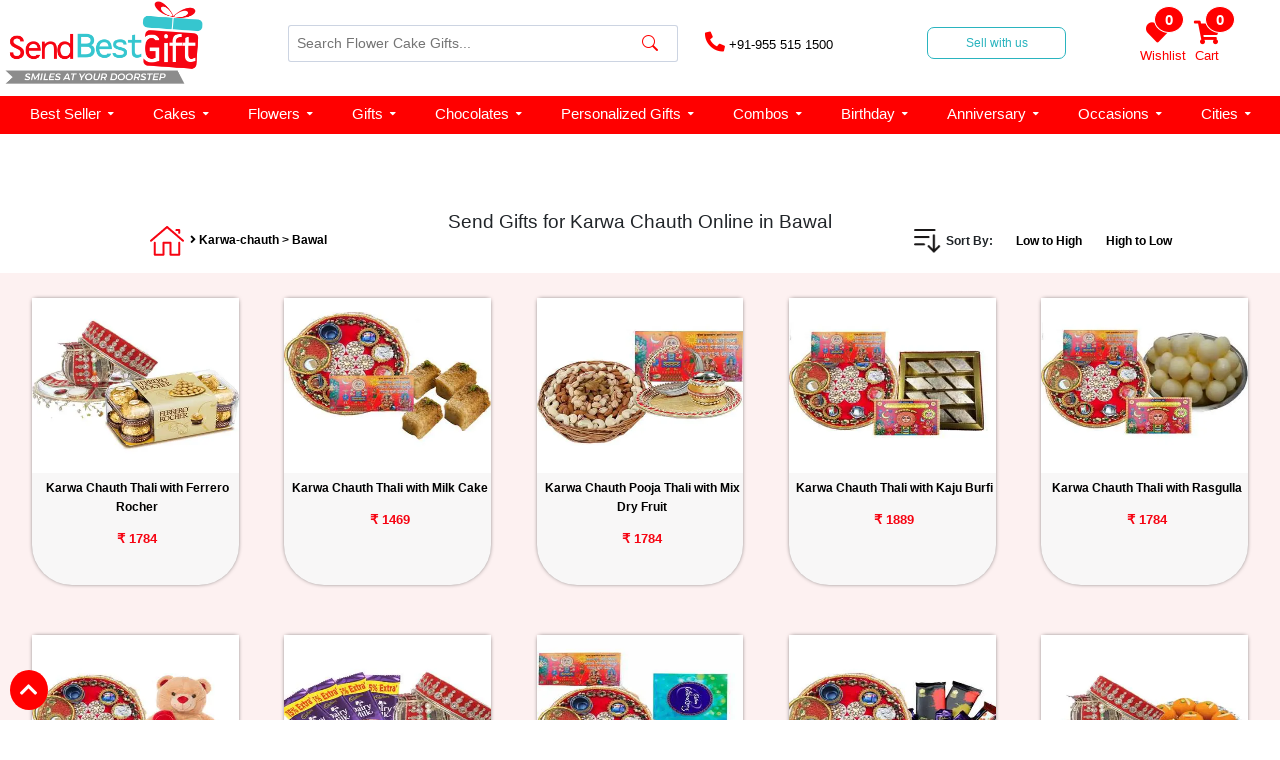

--- FILE ---
content_type: text/html; charset=UTF-8
request_url: https://www.sendbestgift.com/categoryn/load_more_products
body_size: 2309
content:
'1541','1542','1543','1544','1545','1546','1547','1548','1549','1550','1551','1552','1553','1554','1555','36','37','25','32','34','50','508','352','350','353','349','348','345','343','340',^
<div class="product-cake product-section">   
			<div class="cakes">
                <a href="https://www.sendbestgift.com/karwa-chauth-thali-with-ferrero-rocher-sbg-1541">
                    <div class="cake-img">
                      <a href="https://www.sendbestgift.com/karwa-chauth-thali-with-ferrero-rocher-sbg-1541">  
					  <img data-src="https://www.sendbestgift.com/assets/images/product/201810241540368507.webp" alt="Karwa Chauth Thali with Ferrero Rocher" Karwa Chauth Thali with Ferrero Rocher height='175px' width='175px' loading="lazy" class="lazyload" /></a>
                    </div>
                    <div class="cake-name" style="margin: 5px 0;">
                        <center style="margin-top:5px;"><a href="https://www.sendbestgift.com/karwa-chauth-thali-with-ferrero-rocher-sbg-1541"><span class="cake">Karwa Chauth Thali with Ferrero Rocher</span></a>
                        <a href="https://www.sendbestgift.com/karwa-chauth-thali-with-ferrero-rocher-sbg-1541"><p style="font-size: 13px; color: #f60412; font-weight: 600;margin-bottom: 0.5rem;line-height: 1.2;margin-left:5px;margin-right:5px;margin-top:15px !important;text-align:center !important;">&#8377 1784</p></a></center>
						
                    </div>
                 </a>
            </div>	
			<div class="cakes">
                <a href="https://www.sendbestgift.com/karwa-chauth-thali-with-milk-cake-sbg-1542">
                    <div class="cake-img">
                      <a href="https://www.sendbestgift.com/karwa-chauth-thali-with-milk-cake-sbg-1542">  
					  <img data-src="https://www.sendbestgift.com/assets/images/product/201810241540368550.webp" alt="Karwa Chauth Thali with Milk Cake" Karwa Chauth Thali with Milk Cake height='175px' width='175px' loading="lazy" class="lazyload" /></a>
                    </div>
                    <div class="cake-name" style="margin: 5px 0;">
                        <center style="margin-top:5px;"><a href="https://www.sendbestgift.com/karwa-chauth-thali-with-milk-cake-sbg-1542"><span class="cake">Karwa Chauth Thali with Milk Cake</span></a>
                        <a href="https://www.sendbestgift.com/karwa-chauth-thali-with-milk-cake-sbg-1542"><p style="font-size: 13px; color: #f60412; font-weight: 600;margin-bottom: 0.5rem;line-height: 1.2;margin-left:5px;margin-right:5px;margin-top:15px !important;text-align:center !important;">&#8377 1469</p></a></center>
						
                    </div>
                 </a>
            </div>	
			<div class="cakes">
                <a href="https://www.sendbestgift.com/karwa-chauth-pooja-thali-with-mix-dry-fruit-sbg-1543">
                    <div class="cake-img">
                      <a href="https://www.sendbestgift.com/karwa-chauth-pooja-thali-with-mix-dry-fruit-sbg-1543">  
					  <img data-src="https://www.sendbestgift.com/assets/images/product/201810241540368617.webp" alt="Karwa Chauth Pooja Thali with Mix Dry Fruit" Karwa Chauth Pooja Thali with Mix Dry Fruit height='175px' width='175px' loading="lazy" class="lazyload" /></a>
                    </div>
                    <div class="cake-name" style="margin: 5px 0;">
                        <center style="margin-top:5px;"><a href="https://www.sendbestgift.com/karwa-chauth-pooja-thali-with-mix-dry-fruit-sbg-1543"><span class="cake">Karwa Chauth Pooja Thali with Mix Dry Fruit</span></a>
                        <a href="https://www.sendbestgift.com/karwa-chauth-pooja-thali-with-mix-dry-fruit-sbg-1543"><p style="font-size: 13px; color: #f60412; font-weight: 600;margin-bottom: 0.5rem;line-height: 1.2;margin-left:5px;margin-right:5px;margin-top:15px !important;text-align:center !important;">&#8377 1784</p></a></center>
						
                    </div>
                 </a>
            </div>	
			<div class="cakes">
                <a href="https://www.sendbestgift.com/karwa-chauth-thali-with-kaju-burfi-sbg-1544">
                    <div class="cake-img">
                      <a href="https://www.sendbestgift.com/karwa-chauth-thali-with-kaju-burfi-sbg-1544">  
					  <img data-src="https://www.sendbestgift.com/assets/images/product/201810241540368678.webp" alt="Karwa Chauth Thali with Kaju Burfi" Karwa Chauth Thali with Kaju Burfi height='175px' width='175px' loading="lazy" class="lazyload" /></a>
                    </div>
                    <div class="cake-name" style="margin: 5px 0;">
                        <center style="margin-top:5px;"><a href="https://www.sendbestgift.com/karwa-chauth-thali-with-kaju-burfi-sbg-1544"><span class="cake">Karwa Chauth Thali with Kaju Burfi</span></a>
                        <a href="https://www.sendbestgift.com/karwa-chauth-thali-with-kaju-burfi-sbg-1544"><p style="font-size: 13px; color: #f60412; font-weight: 600;margin-bottom: 0.5rem;line-height: 1.2;margin-left:5px;margin-right:5px;margin-top:15px !important;text-align:center !important;">&#8377 1889</p></a></center>
						
                    </div>
                 </a>
            </div>	
			<div class="cakes">
                <a href="https://www.sendbestgift.com/karwa-chauth-thali-with-rasgulla-sbg-1545">
                    <div class="cake-img">
                      <a href="https://www.sendbestgift.com/karwa-chauth-thali-with-rasgulla-sbg-1545">  
					  <img data-src="https://www.sendbestgift.com/assets/images/product/201810241540368718.webp" alt="Karwa Chauth Thali with Rasgulla" Karwa Chauth Thali with Rasgulla height='175px' width='175px' loading="lazy" class="lazyload" /></a>
                    </div>
                    <div class="cake-name" style="margin: 5px 0;">
                        <center style="margin-top:5px;"><a href="https://www.sendbestgift.com/karwa-chauth-thali-with-rasgulla-sbg-1545"><span class="cake">Karwa Chauth Thali with Rasgulla</span></a>
                        <a href="https://www.sendbestgift.com/karwa-chauth-thali-with-rasgulla-sbg-1545"><p style="font-size: 13px; color: #f60412; font-weight: 600;margin-bottom: 0.5rem;line-height: 1.2;margin-left:5px;margin-right:5px;margin-top:15px !important;text-align:center !important;">&#8377 1784</p></a></center>
						
                    </div>
                 </a>
            </div>	
			<div class="cakes">
                <a href="https://www.sendbestgift.com/karwa-chauth-thali-with-teddy-bear-sbg-1546">
                    <div class="cake-img">
                      <a href="https://www.sendbestgift.com/karwa-chauth-thali-with-teddy-bear-sbg-1546">  
					  <img data-src="https://www.sendbestgift.com/assets/images/product/201810241540368760.webp" alt="Karwa Chauth Thali with Teddy bear" Karwa Chauth Thali with Teddy bear height='175px' width='175px' loading="lazy" class="lazyload" /></a>
                    </div>
                    <div class="cake-name" style="margin: 5px 0;">
                        <center style="margin-top:5px;"><a href="https://www.sendbestgift.com/karwa-chauth-thali-with-teddy-bear-sbg-1546"><span class="cake">Karwa Chauth Thali with Teddy bear</span></a>
                        <a href="https://www.sendbestgift.com/karwa-chauth-thali-with-teddy-bear-sbg-1546"><p style="font-size: 13px; color: #f60412; font-weight: 600;margin-bottom: 0.5rem;line-height: 1.2;margin-left:5px;margin-right:5px;margin-top:15px !important;text-align:center !important;">&#8377 1784</p></a></center>
						
                    </div>
                 </a>
            </div>	
			<div class="cakes">
                <a href="https://www.sendbestgift.com/pooja-thali-with-dairy-milk-chocolates-sbg-1547">
                    <div class="cake-img">
                      <a href="https://www.sendbestgift.com/pooja-thali-with-dairy-milk-chocolates-sbg-1547">  
					  <img data-src="https://www.sendbestgift.com/assets/images/product/201810241540368818.webp" alt="Pooja Thali with Dairy Milk Chocolates" Pooja Thali with Dairy Milk Chocolates height='175px' width='175px' loading="lazy" class="lazyload" /></a>
                    </div>
                    <div class="cake-name" style="margin: 5px 0;">
                        <center style="margin-top:5px;"><a href="https://www.sendbestgift.com/pooja-thali-with-dairy-milk-chocolates-sbg-1547"><span class="cake">Pooja Thali with Dairy Milk Chocolates</span></a>
                        <a href="https://www.sendbestgift.com/pooja-thali-with-dairy-milk-chocolates-sbg-1547"><p style="font-size: 13px; color: #f60412; font-weight: 600;margin-bottom: 0.5rem;line-height: 1.2;margin-left:5px;margin-right:5px;margin-top:15px !important;text-align:center !important;">&#8377 1154</p></a></center>
						
                    </div>
                 </a>
            </div>	
			<div class="cakes">
                <a href="https://www.sendbestgift.com/pooja-thali-with-cadbury-celebration-sbg-1548">
                    <div class="cake-img">
                      <a href="https://www.sendbestgift.com/pooja-thali-with-cadbury-celebration-sbg-1548">  
					  <img data-src="https://www.sendbestgift.com/assets/images/product/201810241540370608.webp" alt="Pooja Thali with Cadbury Celebration" Pooja Thali with Cadbury Celebration height='175px' width='175px' loading="lazy" class="lazyload" /></a>
                    </div>
                    <div class="cake-name" style="margin: 5px 0;">
                        <center style="margin-top:5px;"><a href="https://www.sendbestgift.com/pooja-thali-with-cadbury-celebration-sbg-1548"><span class="cake">Pooja Thali with Cadbury Celebration</span></a>
                        <a href="https://www.sendbestgift.com/pooja-thali-with-cadbury-celebration-sbg-1548"><p style="font-size: 13px; color: #f60412; font-weight: 600;margin-bottom: 0.5rem;line-height: 1.2;margin-left:5px;margin-right:5px;margin-top:15px !important;text-align:center !important;">&#8377 1049</p></a></center>
						
                    </div>
                 </a>
            </div>	
			<div class="cakes">
                <a href="https://www.sendbestgift.com/pooja-thali-with-indian-chocolate-basket-sbg-1549">
                    <div class="cake-img">
                      <a href="https://www.sendbestgift.com/pooja-thali-with-indian-chocolate-basket-sbg-1549">  
					  <img data-src="https://www.sendbestgift.com/assets/images/product/201810241540370667.webp" alt="Pooja Thali with Indian Chocolate Basket" Pooja Thali with Indian Chocolate Basket height='175px' width='175px' loading="lazy" class="lazyload" /></a>
                    </div>
                    <div class="cake-name" style="margin: 5px 0;">
                        <center style="margin-top:5px;"><a href="https://www.sendbestgift.com/pooja-thali-with-indian-chocolate-basket-sbg-1549"><span class="cake">Pooja Thali with Indian Chocolate Basket</span></a>
                        <a href="https://www.sendbestgift.com/pooja-thali-with-indian-chocolate-basket-sbg-1549"><p style="font-size: 13px; color: #f60412; font-weight: 600;margin-bottom: 0.5rem;line-height: 1.2;margin-left:5px;margin-right:5px;margin-top:15px !important;text-align:center !important;">&#8377 2834</p></a></center>
						
                    </div>
                 </a>
            </div>	
			<div class="cakes">
                <a href="https://www.sendbestgift.com/pooja-thali-with-laddu-sbg-1550">
                    <div class="cake-img">
                      <a href="https://www.sendbestgift.com/pooja-thali-with-laddu-sbg-1550">  
					  <img data-src="https://www.sendbestgift.com/assets/images/product/201810241540370722.webp" alt="Pooja Thali with Laddu" Pooja Thali with Laddu height='175px' width='175px' loading="lazy" class="lazyload" /></a>
                    </div>
                    <div class="cake-name" style="margin: 5px 0;">
                        <center style="margin-top:5px;"><a href="https://www.sendbestgift.com/pooja-thali-with-laddu-sbg-1550"><span class="cake">Pooja Thali with Laddu</span></a>
                        <a href="https://www.sendbestgift.com/pooja-thali-with-laddu-sbg-1550"><p style="font-size: 13px; color: #f60412; font-weight: 600;margin-bottom: 0.5rem;line-height: 1.2;margin-left:5px;margin-right:5px;margin-top:15px !important;text-align:center !important;">&#8377 1784</p></a></center>
						
                    </div>
                 </a>
            </div>	
			<div class="cakes">
                <a href="https://www.sendbestgift.com/thali-with-ferrero-rocher-dairy-milk-sbg-1551">
                    <div class="cake-img">
                      <a href="https://www.sendbestgift.com/thali-with-ferrero-rocher-dairy-milk-sbg-1551">  
					  <img data-src="https://www.sendbestgift.com/assets/images/product/201810241540370780.webp" alt="Thali with Ferrero Rocher & Dairy Milk" Thali with Ferrero Rocher & Dairy Milk height='175px' width='175px' loading="lazy" class="lazyload" /></a>
                    </div>
                    <div class="cake-name" style="margin: 5px 0;">
                        <center style="margin-top:5px;"><a href="https://www.sendbestgift.com/thali-with-ferrero-rocher-dairy-milk-sbg-1551"><span class="cake">Thali with Ferrero Rocher & Dairy Milk</span></a>
                        <a href="https://www.sendbestgift.com/thali-with-ferrero-rocher-dairy-milk-sbg-1551"><p style="font-size: 13px; color: #f60412; font-weight: 600;margin-bottom: 0.5rem;line-height: 1.2;margin-left:5px;margin-right:5px;margin-top:15px !important;text-align:center !important;">&#8377 1994</p></a></center>
						
                    </div>
                 </a>
            </div>	
			<div class="cakes">
                <a href="https://www.sendbestgift.com/thali-with-kaju-burfi-dairy-milk-sbg-1552">
                    <div class="cake-img">
                      <a href="https://www.sendbestgift.com/thali-with-kaju-burfi-dairy-milk-sbg-1552">  
					  <img data-src="https://www.sendbestgift.com/assets/images/product/201810241540370831.webp" alt="Thali with Kaju Burfi & Dairy Milk" Thali with Kaju Burfi & Dairy Milk height='175px' width='175px' loading="lazy" class="lazyload" /></a>
                    </div>
                    <div class="cake-name" style="margin: 5px 0;">
                        <center style="margin-top:5px;"><a href="https://www.sendbestgift.com/thali-with-kaju-burfi-dairy-milk-sbg-1552"><span class="cake">Thali with Kaju Burfi & Dairy Milk</span></a>
                        <a href="https://www.sendbestgift.com/thali-with-kaju-burfi-dairy-milk-sbg-1552"><p style="font-size: 13px; color: #f60412; font-weight: 600;margin-bottom: 0.5rem;line-height: 1.2;margin-left:5px;margin-right:5px;margin-top:15px !important;text-align:center !important;">&#8377 2099</p></a></center>
						
                    </div>
                 </a>
            </div>	
			<div class="cakes">
                <a href="https://www.sendbestgift.com/thali-with-laddu-cashew-sbg-1553">
                    <div class="cake-img">
                      <a href="https://www.sendbestgift.com/thali-with-laddu-cashew-sbg-1553">  
					  <img data-src="https://www.sendbestgift.com/assets/images/product/201810241540370931.webp" alt="Thali with Laddu & Cashew" Thali with Laddu & Cashew height='175px' width='175px' loading="lazy" class="lazyload" /></a>
                    </div>
                    <div class="cake-name" style="margin: 5px 0;">
                        <center style="margin-top:5px;"><a href="https://www.sendbestgift.com/thali-with-laddu-cashew-sbg-1553"><span class="cake">Thali with Laddu & Cashew</span></a>
                        <a href="https://www.sendbestgift.com/thali-with-laddu-cashew-sbg-1553"><p style="font-size: 13px; color: #f60412; font-weight: 600;margin-bottom: 0.5rem;line-height: 1.2;margin-left:5px;margin-right:5px;margin-top:15px !important;text-align:center !important;">&#8377 2099</p></a></center>
						
                    </div>
                 </a>
            </div>	
			<div class="cakes">
                <a href="https://www.sendbestgift.com/thali-with-soan-papri-sbg-1554">
                    <div class="cake-img">
                      <a href="https://www.sendbestgift.com/thali-with-soan-papri-sbg-1554">  
					  <img data-src="https://www.sendbestgift.com/assets/images/product/201810241540371176.webp" alt="Thali with Soan Papri" Thali with Soan Papri height='175px' width='175px' loading="lazy" class="lazyload" /></a>
                    </div>
                    <div class="cake-name" style="margin: 5px 0;">
                        <center style="margin-top:5px;"><a href="https://www.sendbestgift.com/thali-with-soan-papri-sbg-1554"><span class="cake">Thali with Soan Papri</span></a>
                        <a href="https://www.sendbestgift.com/thali-with-soan-papri-sbg-1554"><p style="font-size: 13px; color: #f60412; font-weight: 600;margin-bottom: 0.5rem;line-height: 1.2;margin-left:5px;margin-right:5px;margin-top:15px !important;text-align:center !important;">&#8377 1784</p></a></center>
						
                    </div>
                 </a>
            </div>	
			<div class="cakes">
                <a href="https://www.sendbestgift.com/thali-with-dairy-milk-cashew-sbg-1555">
                    <div class="cake-img">
                      <a href="https://www.sendbestgift.com/thali-with-dairy-milk-cashew-sbg-1555">  
					  <img data-src="https://www.sendbestgift.com/assets/images/product/201810241540371094.webp" alt="Thali with Dairy Milk & Cashew" Thali with Dairy Milk & Cashew height='175px' width='175px' loading="lazy" class="lazyload" /></a>
                    </div>
                    <div class="cake-name" style="margin: 5px 0;">
                        <center style="margin-top:5px;"><a href="https://www.sendbestgift.com/thali-with-dairy-milk-cashew-sbg-1555"><span class="cake">Thali with Dairy Milk & Cashew</span></a>
                        <a href="https://www.sendbestgift.com/thali-with-dairy-milk-cashew-sbg-1555"><p style="font-size: 13px; color: #f60412; font-weight: 600;margin-bottom: 0.5rem;line-height: 1.2;margin-left:5px;margin-right:5px;margin-top:15px !important;text-align:center !important;">&#8377 1994</p></a></center>
						
                    </div>
                 </a>
            </div>	
			<div class="cakes">
                <a href="https://www.sendbestgift.com/raisins-sbg-36">
                    <div class="cake-img">
                      <a href="https://www.sendbestgift.com/raisins-sbg-36">  
					  <img data-src="https://www.sendbestgift.com/assets/images/product/Raisins.webp" alt="Raisins" Raisins height='175px' width='175px' loading="lazy" class="lazyload" /></a>
                    </div>
                    <div class="cake-name" style="margin: 5px 0;">
                        <center style="margin-top:5px;"><a href="https://www.sendbestgift.com/raisins-sbg-36"><span class="cake">Raisins</span></a>
                        <a href="https://www.sendbestgift.com/raisins-sbg-36"><p style="font-size: 13px; color: #f60412; font-weight: 600;margin-bottom: 0.5rem;line-height: 1.2;margin-left:5px;margin-right:5px;margin-top:15px !important;text-align:center !important;">&#8377 1154</p></a></center>
						
                    </div>
                 </a>
            </div>	
			<div class="cakes">
                <a href="https://www.sendbestgift.com/walnuts-sbg-37">
                    <div class="cake-img">
                      <a href="https://www.sendbestgift.com/walnuts-sbg-37">  
					  <img data-src="https://www.sendbestgift.com/assets/images/product/Walnuts.webp" alt="Walnuts" Walnuts height='175px' width='175px' loading="lazy" class="lazyload" /></a>
                    </div>
                    <div class="cake-name" style="margin: 5px 0;">
                        <center style="margin-top:5px;"><a href="https://www.sendbestgift.com/walnuts-sbg-37"><span class="cake">Walnuts</span></a>
                        <a href="https://www.sendbestgift.com/walnuts-sbg-37"><p style="font-size: 13px; color: #f60412; font-weight: 600;margin-bottom: 0.5rem;line-height: 1.2;margin-left:5px;margin-right:5px;margin-top:15px !important;text-align:center !important;">&#8377 1469</p></a></center>
						
                    </div>
                 </a>
            </div>	
			<div class="cakes">
                <a href="https://www.sendbestgift.com/pistachio-sbg-25">
                    <div class="cake-img">
                      <a href="https://www.sendbestgift.com/pistachio-sbg-25">  
					  <img data-src="https://www.sendbestgift.com/assets/images/product/Pistachio.webp" alt="Pistachio" Pistachio height='175px' width='175px' loading="lazy" class="lazyload" /></a>
                    </div>
                    <div class="cake-name" style="margin: 5px 0;">
                        <center style="margin-top:5px;"><a href="https://www.sendbestgift.com/pistachio-sbg-25"><span class="cake">Pistachio</span></a>
                        <a href="https://www.sendbestgift.com/pistachio-sbg-25"><p style="font-size: 13px; color: #f60412; font-weight: 600;margin-bottom: 0.5rem;line-height: 1.2;margin-left:5px;margin-right:5px;margin-top:15px !important;text-align:center !important;">&#8377 1416</p></a></center>
						
                    </div>
                 </a>
            </div>	
			<div class="cakes">
                <a href="https://www.sendbestgift.com/mix-dry-fruits-with-cake-sbg-32">
                    <div class="cake-img">
                      <a href="https://www.sendbestgift.com/mix-dry-fruits-with-cake-sbg-32">  
					  <img data-src="https://www.sendbestgift.com/assets/images/product/253fd17c6c9afb176ead8ac0c06d77b4.webp" alt="Mix Dry Fruits With Cake" Mix Dry Fruits With Cake height='175px' width='175px' loading="lazy" class="lazyload" /></a>
                    </div>
                    <div class="cake-name" style="margin: 5px 0;">
                        <center style="margin-top:5px;"><a href="https://www.sendbestgift.com/mix-dry-fruits-with-cake-sbg-32"><span class="cake">Mix Dry Fruits With Cake</span></a>
                        <a href="https://www.sendbestgift.com/mix-dry-fruits-with-cake-sbg-32"><p style="font-size: 13px; color: #f60412; font-weight: 600;margin-bottom: 0.5rem;line-height: 1.2;margin-left:5px;margin-right:5px;margin-top:15px !important;text-align:center !important;">&#8377 1784</p></a></center>
						
                    </div>
                 </a>
            </div>	
			<div class="cakes">
                <a href="https://www.sendbestgift.com/dry-fruits-with-kaju-burfi-sbg-34">
                    <div class="cake-img">
                      <a href="https://www.sendbestgift.com/dry-fruits-with-kaju-burfi-sbg-34">  
					  <img data-src="https://www.sendbestgift.com/assets/images/product/Dry-Fruits-With-Kaju-Burfi.webp" alt="Dry Fruits With Kaju Burfi" Dry Fruits With Kaju Burfi height='175px' width='175px' loading="lazy" class="lazyload" /></a>
                    </div>
                    <div class="cake-name" style="margin: 5px 0;">
                        <center style="margin-top:5px;"><a href="https://www.sendbestgift.com/dry-fruits-with-kaju-burfi-sbg-34"><span class="cake">Dry Fruits With Kaju Burfi</span></a>
                        <a href="https://www.sendbestgift.com/dry-fruits-with-kaju-burfi-sbg-34"><p style="font-size: 13px; color: #f60412; font-weight: 600;margin-bottom: 0.5rem;line-height: 1.2;margin-left:5px;margin-right:5px;margin-top:15px !important;text-align:center !important;">&#8377 2099</p></a></center>
						
                    </div>
                 </a>
            </div>	
			<div class="cakes">
                <a href="https://www.sendbestgift.com/anthurium-ferrero-rocher-sbg-50">
                    <div class="cake-img">
                      <a href="https://www.sendbestgift.com/anthurium-ferrero-rocher-sbg-50">  
					  <img data-src="https://www.sendbestgift.com/assets/images/product/fa09358c082172329ce456b188b83824.webp" alt="Anthurium & Ferrero Rocher" Anthurium & Ferrero Rocher height='175px' width='175px' loading="lazy" class="lazyload" /></a>
                    </div>
                    <div class="cake-name" style="margin: 5px 0;">
                        <center style="margin-top:5px;"><a href="https://www.sendbestgift.com/anthurium-ferrero-rocher-sbg-50"><span class="cake">Anthurium & Ferrero Rocher</span></a>
                        <a href="https://www.sendbestgift.com/anthurium-ferrero-rocher-sbg-50"><p style="font-size: 13px; color: #f60412; font-weight: 600;margin-bottom: 0.5rem;line-height: 1.2;margin-left:5px;margin-right:5px;margin-top:15px !important;text-align:center !important;">&#8377 1679</p></a></center>
						
                    </div>
                 </a>
            </div>	
			<div class="cakes">
                <a href="https://www.sendbestgift.com/karwa-chauth-card2-sbg-508">
                    <div class="cake-img">
                      <a href="https://www.sendbestgift.com/karwa-chauth-card2-sbg-508">  
					  <img data-src="https://www.sendbestgift.com/assets/images/product/201703221490156637.webp" alt="Karwa Chauth Card2" Karwa Chauth Card2 height='175px' width='175px' loading="lazy" class="lazyload" /></a>
                    </div>
                    <div class="cake-name" style="margin: 5px 0;">
                        <center style="margin-top:5px;"><a href="https://www.sendbestgift.com/karwa-chauth-card2-sbg-508"><span class="cake">Karwa Chauth Card2</span></a>
                        <a href="https://www.sendbestgift.com/karwa-chauth-card2-sbg-508"><p style="font-size: 13px; color: #f60412; font-weight: 600;margin-bottom: 0.5rem;line-height: 1.2;margin-left:5px;margin-right:5px;margin-top:15px !important;text-align:center !important;">&#8377 209</p></a></center>
						
                    </div>
                 </a>
            </div>	
			<div class="cakes">
                <a href="https://www.sendbestgift.com/rasgulla-with-mix-dry-fruits-sbg-352">
                    <div class="cake-img">
                      <a href="https://www.sendbestgift.com/rasgulla-with-mix-dry-fruits-sbg-352">  
					  <img data-src="https://www.sendbestgift.com/assets/images/product/02909ef0414d58872993897068f07846.webp" alt="Rasgulla With Mix Dry Fruits" Rasgulla With Mix Dry Fruits height='175px' width='175px' loading="lazy" class="lazyload" /></a>
                    </div>
                    <div class="cake-name" style="margin: 5px 0;">
                        <center style="margin-top:5px;"><a href="https://www.sendbestgift.com/rasgulla-with-mix-dry-fruits-sbg-352"><span class="cake">Rasgulla With Mix Dry Fruits</span></a>
                        <a href="https://www.sendbestgift.com/rasgulla-with-mix-dry-fruits-sbg-352"><p style="font-size: 13px; color: #f60412; font-weight: 600;margin-bottom: 0.5rem;line-height: 1.2;margin-left:5px;margin-right:5px;margin-top:15px !important;text-align:center !important;">&#8377 1784</p></a></center>
						
                    </div>
                 </a>
            </div>	
			<div class="cakes">
                <a href="https://www.sendbestgift.com/motichoor-laddu-sbg-350">
                    <div class="cake-img">
                      <a href="https://www.sendbestgift.com/motichoor-laddu-sbg-350">  
					  <img data-src="https://www.sendbestgift.com/assets/images/product/4d7c1935dd31ea038bbd31e7e801c7f4.webp" alt="Motichoor Laddu" Motichoor Laddu height='175px' width='175px' loading="lazy" class="lazyload" /></a>
                    </div>
                    <div class="cake-name" style="margin: 5px 0;">
                        <center style="margin-top:5px;"><a href="https://www.sendbestgift.com/motichoor-laddu-sbg-350"><span class="cake">Motichoor Laddu</span></a>
                        <a href="https://www.sendbestgift.com/motichoor-laddu-sbg-350"><p style="font-size: 13px; color: #f60412; font-weight: 600;margin-bottom: 0.5rem;line-height: 1.2;margin-left:5px;margin-right:5px;margin-top:15px !important;text-align:center !important;">&#8377 1154</p></a></center>
						
                    </div>
                 </a>
            </div>	
			<div class="cakes">
                <a href="https://www.sendbestgift.com/rasgulla-with-dry-fruits-nuts-sbg-353">
                    <div class="cake-img">
                      <a href="https://www.sendbestgift.com/rasgulla-with-dry-fruits-nuts-sbg-353">  
					  <img data-src="https://www.sendbestgift.com/assets/images/product/2bc3ef73dd229a9a4200cbde670ec178.webp" alt="Rasgulla with Dry Fruits Nuts" Rasgulla with Dry Fruits Nuts height='175px' width='175px' loading="lazy" class="lazyload" /></a>
                    </div>
                    <div class="cake-name" style="margin: 5px 0;">
                        <center style="margin-top:5px;"><a href="https://www.sendbestgift.com/rasgulla-with-dry-fruits-nuts-sbg-353"><span class="cake">Rasgulla with Dry Fruits Nuts</span></a>
                        <a href="https://www.sendbestgift.com/rasgulla-with-dry-fruits-nuts-sbg-353"><p style="font-size: 13px; color: #f60412; font-weight: 600;margin-bottom: 0.5rem;line-height: 1.2;margin-left:5px;margin-right:5px;margin-top:15px !important;text-align:center !important;">&#8377 2204</p></a></center>
						
                    </div>
                 </a>
            </div>	
			<div class="cakes">
                <a href="https://www.sendbestgift.com/mix-sweets-sbg-349">
                    <div class="cake-img">
                      <a href="https://www.sendbestgift.com/mix-sweets-sbg-349">  
					  <img data-src="https://www.sendbestgift.com/assets/images/product/b427970b6afadd10dfe50a5e833d5d72.webp" alt="Mix Sweets" Mix Sweets height='175px' width='175px' loading="lazy" class="lazyload" /></a>
                    </div>
                    <div class="cake-name" style="margin: 5px 0;">
                        <center style="margin-top:5px;"><a href="https://www.sendbestgift.com/mix-sweets-sbg-349"><span class="cake">Mix Sweets</span></a>
                        <a href="https://www.sendbestgift.com/mix-sweets-sbg-349"><p style="font-size: 13px; color: #f60412; font-weight: 600;margin-bottom: 0.5rem;line-height: 1.2;margin-left:5px;margin-right:5px;margin-top:15px !important;text-align:center !important;">&#8377 1469</p></a></center>
						
                    </div>
                 </a>
            </div>	
			<div class="cakes">
                <a href="https://www.sendbestgift.com/mawa-burfi-sbg-348">
                    <div class="cake-img">
                      <a href="https://www.sendbestgift.com/mawa-burfi-sbg-348">  
					  <img data-src="https://www.sendbestgift.com/assets/images/product/d1dcce3b4d16c18f05fde37d95fdfa15.webp" alt="Mawa Burfi" Mawa Burfi height='175px' width='175px' loading="lazy" class="lazyload" /></a>
                    </div>
                    <div class="cake-name" style="margin: 5px 0;">
                        <center style="margin-top:5px;"><a href="https://www.sendbestgift.com/mawa-burfi-sbg-348"><span class="cake">Mawa Burfi</span></a>
                        <a href="https://www.sendbestgift.com/mawa-burfi-sbg-348"><p style="font-size: 13px; color: #f60412; font-weight: 600;margin-bottom: 0.5rem;line-height: 1.2;margin-left:5px;margin-right:5px;margin-top:15px !important;text-align:center !important;">&#8377 1364</p></a></center>
						
                    </div>
                 </a>
            </div>	
			<div class="cakes">
                <a href="https://www.sendbestgift.com/kaju-burfi-sbg-345">
                    <div class="cake-img">
                      <a href="https://www.sendbestgift.com/kaju-burfi-sbg-345">  
					  <img data-src="https://www.sendbestgift.com/assets/images/product/77f83d97b6478d8f3a3f011672a3f7a6.webp" alt="Kaju Burfi" Kaju Burfi height='175px' width='175px' loading="lazy" class="lazyload" /></a>
                    </div>
                    <div class="cake-name" style="margin: 5px 0;">
                        <center style="margin-top:5px;"><a href="https://www.sendbestgift.com/kaju-burfi-sbg-345"><span class="cake">Kaju Burfi</span></a>
                        <a href="https://www.sendbestgift.com/kaju-burfi-sbg-345"><p style="font-size: 13px; color: #f60412; font-weight: 600;margin-bottom: 0.5rem;line-height: 1.2;margin-left:5px;margin-right:5px;margin-top:15px !important;text-align:center !important;">&#8377 1154</p></a></center>
						
                    </div>
                 </a>
            </div>	
			<div class="cakes">
                <a href="https://www.sendbestgift.com/kaju-burfi-mixed-sweets-sbg-343">
                    <div class="cake-img">
                      <a href="https://www.sendbestgift.com/kaju-burfi-mixed-sweets-sbg-343">  
					  <img data-src="https://www.sendbestgift.com/assets/images/product/bab669f1845648f15f641941b611589a.webp" alt="Kaju Burfi & Mixed Sweets" Kaju Burfi & Mixed Sweets height='175px' width='175px' loading="lazy" class="lazyload" /></a>
                    </div>
                    <div class="cake-name" style="margin: 5px 0;">
                        <center style="margin-top:5px;"><a href="https://www.sendbestgift.com/kaju-burfi-mixed-sweets-sbg-343"><span class="cake">Kaju Burfi & Mixed Sweets</span></a>
                        <a href="https://www.sendbestgift.com/kaju-burfi-mixed-sweets-sbg-343"><p style="font-size: 13px; color: #f60412; font-weight: 600;margin-bottom: 0.5rem;line-height: 1.2;margin-left:5px;margin-right:5px;margin-top:15px !important;text-align:center !important;">&#8377 1259</p></a></center>
						
                    </div>
                 </a>
            </div>	
			<div class="cakes">
                <a href="https://www.sendbestgift.com/gulab-jamun-with-chocolate-basket-sbg-340">
                    <div class="cake-img">
                      <a href="https://www.sendbestgift.com/gulab-jamun-with-chocolate-basket-sbg-340">  
					  <img data-src="https://www.sendbestgift.com/assets/images/product/61c761c8398d48af733fd0cc219bba04.webp" alt="Gulab Jamun With Chocolate Basket" Gulab Jamun With Chocolate Basket height='175px' width='175px' loading="lazy" class="lazyload" /></a>
                    </div>
                    <div class="cake-name" style="margin: 5px 0;">
                        <center style="margin-top:5px;"><a href="https://www.sendbestgift.com/gulab-jamun-with-chocolate-basket-sbg-340"><span class="cake">Gulab Jamun With Chocolate Basket</span></a>
                        <a href="https://www.sendbestgift.com/gulab-jamun-with-chocolate-basket-sbg-340"><p style="font-size: 13px; color: #f60412; font-weight: 600;margin-bottom: 0.5rem;line-height: 1.2;margin-left:5px;margin-right:5px;margin-top:15px !important;text-align:center !important;">&#8377 2624</p></a></center>
						
                    </div>
                 </a>
            </div>	
 </div> 


--- FILE ---
content_type: image/svg+xml
request_url: https://www.sendbestgift.com/assets/resources/img/mastercard.svg
body_size: 124
content:
<svg xmlns="http://www.w3.org/2000/svg" enable-background="new 0 0 24 24" viewBox="0 0 24 24"><path fill="#FF5F00" d="M15.245,17.831h-6.49V6.168h6.49L15.245,17.831z"/><path fill="#EB001B" d="M9.167,12c0-2.366,1.108-4.473,2.833-5.831c-1.306-1.03-2.921-1.588-4.583-1.586C3.32,4.583,0,7.904,0,12s3.32,7.417,7.416,7.417c1.663,0.002,3.278-0.556,4.583-1.586C10.275,16.473,9.167,14.366,9.167,12L9.167,12z"/><path fill="#F79E1B" d="M24,12c0,4.096-3.32,7.417-7.416,7.417c-1.663,0.002-3.278-0.556-4.584-1.586c1.725-1.358,2.833-3.465,2.833-5.831S13.725,7.527,12,6.169c1.306-1.03,2.921-1.588,4.584-1.586C20.68,4.583,24,7.904,24,12L24,12z"/></svg>